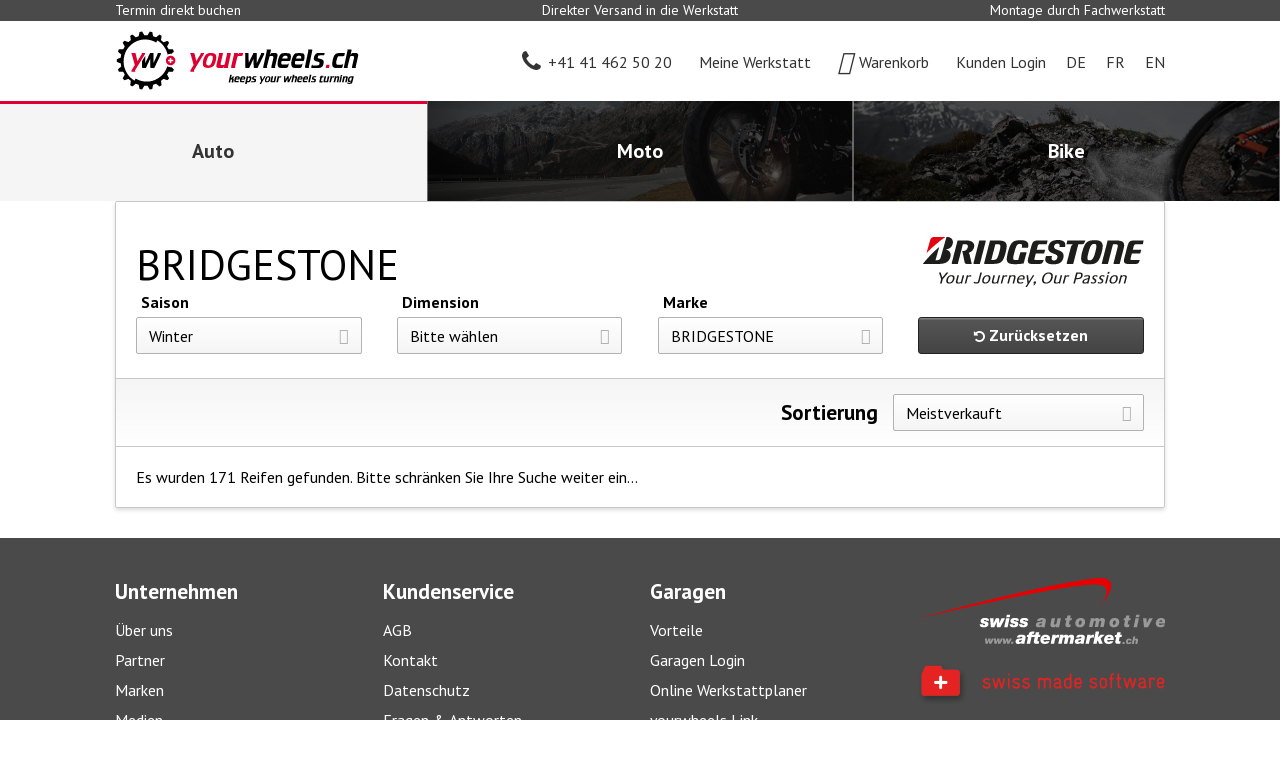

--- FILE ---
content_type: text/html;charset=UTF-8
request_url: https://www.yourwheels.ch/bridgestone/AP13962BR
body_size: 10003
content:
<!DOCTYPE html>
<html lang="de">
<head>
<meta charset="utf-8">
<meta name="viewport" content="width=device-width, initial-scale=1, user-scalable=1">
<meta name="canonical" content="https://www.yourwheels.ch/bridgestone/AP13962BR" />
<meta name="page-title" content="yourwheels.ch - keeps your wheels turning" />
<title>yourwheels.ch - keeps your wheels turning</title>
<meta name="author" content="alogis ag">
<meta name="author" content="yourwheels ag">
<link rel="canonical" href="https://www.yourwheels.ch/bridgestone/AP13962BR" />
<link rel="apple-touch-icon" sizes="180x180" href="/pages/img/favicons/apple-touch-icon.png">
<link rel="icon" type="image/png" sizes="32x32" href="/pages/img/favicons/favicon-32x32.png">
<link rel="icon" type="image/png" sizes="16x16" href="/pages/img/favicons/favicon-16x16.png">
<link rel="manifest" href="/pages/img/favicons/manifest.json">
<link rel="mask-icon" href="/pages/img/favicons/safari-pinned-tab.svg" color="#dc0031">
<link rel="shortcut icon" href="/favicon.ico">
<meta name="msapplication-config" content="/pages/img/favicons/browserconfig.xml">
<meta name="theme-color" content="#ffffff">
<meta property="og:image" content="https://www.yourwheels.ch/pages/img/favicons/facebook.png"/>
<meta property="og:type" content="website"/>
<meta property="og:title" content="yourwheels.ch - keeps your wheels turning"/>
<meta property="og:url" content="https://www.yourwheels.ch/bridgestone/AP13962BR"/>
<meta property="og:site_name" content="www.yourwheels.ch"/>
<link rel="stylesheet" type="text/css" href="/js/tooltipster/css/tooltipster.bundle.min.css" />
<link rel="stylesheet" type="text/css" href="/js/tooltipster/css/plugins/tooltipster/sideTip/themes/tooltipster-sideTip-borderless.min.css" />
<link href="//fonts.googleapis.com/css?family=PT+Sans:400,400i,700|Roboto" rel="stylesheet">
<link rel="stylesheet" href="/pages/css/font-awesome/4.5.0/css/font-awesome.min.css" />
<link rel="stylesheet" href="/js/jquery-ui-1.12.1/jquery-ui.min.css" />
<link rel="stylesheet" type="text/css"	href="/styles/global1.css" />
<link rel="stylesheet" href="/pages/fonts/yourwheels-icon/style.css">
<link rel="stylesheet" type="text/css"	href="/pages/css/default.css?v=13" />
<link rel="stylesheet" type="text/css"	href="/pages/css/layout.css?v=1712066233000"/>
<link rel="stylesheet" media="only screen and (min-width:641px) and (max-width:800px)" href="/pages/css/layout_800.css?v=9">
<link rel="stylesheet" media="only screen	and (max-width:640px)" href="/pages/css/layout_640.css?v=10">
<script>
(function(w,d,s,l,i){w[l]=w[l]||[];w[l].push({'gtm.start':
new Date().getTime(),event:'gtm.js'});var f=d.getElementsByTagName(s)[0],
j=d.createElement(s),dl=l!='dataLayer'?'&l='+l:'';j.async=true;j.src=
'https://www.googletagmanager.com/gtm.js?id='+i+dl;f.parentNode.insertBefore(j,f);
})(window,document,'script','dataLayer','GTM-M5MW385');
</script>
<script async src="https://www.googletagmanager.com/gtag/js?id=UA-111611671-1"></script>
<script>
window.dataLayer = window.dataLayer || [];
function gtag(){dataLayer.push(arguments);}
gtag('js', new Date());
gtag('config', 'UA-111611671-1', {'optimize_id': 'GTM-588RV4H'});
</script>
<script>
!function(f,b,e,v,n,t,s){if(f.fbq)return;n=f.fbq=function(){n.callMethod?
n.callMethod.apply(n,arguments):n.queue.push(arguments)};if(!f._fbq)f._fbq=n;
n.push=n;n.loaded=!0;n.version='2.0';n.queue=[];t=b.createElement(e);t.async=!0;
t.src=v;s=b.getElementsByTagName(e)[0];s.parentNode.insertBefore(t,s)}(window,
document,'script','https://connect.facebook.net/en_US/fbevents.js');
fbq('init', '684914015174369');
fbq('track', "PageView");
</script>
<noscript>
<img height="1" width="1" style="display:none" src="https://www.facebook.com/tr?id=684914015174369&ev=PageView&noscript=1"/>
</noscript>
<script>
window._mfq = window._mfq || [];
(function() {
var mf = document.createElement("script");
mf.type = "text/javascript"; mf.async = true;
mf.src = "//cdn.mouseflow.com/projects/0d6f607b-0218-4c9f-9f36-e6dbc0cdaeea.js";
document.getElementsByTagName("head")[0].appendChild(mf);
})();
</script>
<script type="text/javascript" src="/js/jquery-3.2.1.min.js"></script>
<script type="text/javascript" src="/js/jquery-ui-1.12.1/jquery-ui.min.js"></script>
<script type="text/javascript" src="/js/jquery-ui-1.12.1/datepicker-de.js"></script>
<script type="text/javascript" src="/js/jquery-ui-1.12.1/datepicker-fr-CH.js"></script>
<script type="text/javascript" src="/js/jquery-ui-1.12.1/datepicker-it-CH.js"></script>
<script type="text/javascript" src="/js/jquery.validate.min.js"></script>
<script type="text/javascript" src="/js/tools.js?v=2"></script>
<script type="text/javascript" src="/js/jquery.blockUI.js"></script>
<script type="text/javascript" src="/js/tooltipster/js/tooltipster.bundle.min.js"></script>
<script src="/js/closure-library/closure/goog/base.js"></script>
<script>
$.datepicker.setDefaults(
$.extend(
$.datepicker.regional["de"]
)
);
function loadTooltipster(){
$('.tooltip').tooltipster({
contentAsHTML: true,
theme:	"tooltipster-borderless",
trigger:	"click",
maxWidth	:300
});
}
$(document).ready(function(){
loadTooltipster()
/*
$("#map").data("ready", false).one("transitionend", function(e) {
if ($("body").hasClass("openMap")) {
$(e.currentTarget).data("ready", true);
}
});
*/
});
function setMainHeight(){
vH	=	window.innerHeight - $("header").height() - $("footer").height();
$("main").css("min-height",vH+"px");
}
function toggleMap(){
//$("#map").data("ready", false);
$("body").toggleClass("openMap");
if ($("#map").html() == "") {
$("#map").load("/rpc/map/pullout_map.cfm");
}
/*
if ($("body").hasClass("openMap")) {
$("body").removeClass("openMap");
} else {
if ($("#map").html() == "") {
$("body").addClass("openMap");
$("#map").load("/rpc/map/pullout_map.cfm");
} else {
$("body").addClass("openMap");
}
}
*/
/*
if ($("body").hasClass("openMap")) {
$("#map").one("transitionend webkitTransitionEnd otransitionend oTransitionEnd msTransitionEnd", function(e) {
// make sure, only one transition is used, either the default one transitionend or the browser specific one, but not both
if (e.target.style["transition"] === undefined || e.type == "transitionend") {
if (typeof map !== "undefined" && typeof google !== "undefined" && typeof google.maps !== "undefined" && typeof google.maps.event !== "undefined") {
google.maps.event.trigger(map, "resize");
if (initialLoad) {
map.panTo(centerLatLng);
}
}
}
});
}
*/
}
function animateTo(el) {
$("html,body").animate({scrollTop: el.offset().top + 20 }, 500);
document.location.href = "#"+el.attr("id");
}
function addProduct(sproId, quantity, sserId, continueShopping) {
if (isNaN(sserId)) {
sserId = 0;
}
continueShopping = (/true/i).test(continueShopping);
$.ajax({
dataType: "json",
url: "/rpc/basket/addProduct.cfm",
data: {sproId: sproId, quantity: quantity, sserId: sserId},
success: function(data) {
$("#basketCount").html(data.count);
if (data.count > 0) {
$("#hsBasket").addClass("full");
} else {
$("#hsBasket").removeClass("full");
}
closeShadowBox();
if (!continueShopping) {
window.location.href = "/?srv=basket";
}
}
});
}
function addService(sserId, quantity, continueShopping) {
if (isNaN(sserId)) {
sserId = 0;
}
if (isNaN(quantity)) {
quantity = 1;
}
continueShopping = (/true/i).test(continueShopping);
$.ajax({
dataType: "json",
method: "POST",
url: "/rpc/basket/addService.cfm",
data: {sserId: sserId},
success: function(data) {
$("#basketCount").html(data.count);
if (data.count > 0) {
$("#hsBasket").addClass("full");
} else {
$("#hsBasket").removeClass("full");
}
closeShadowBox();
if (!continueShopping) {
window.location.href = "/?srv=basket";
}
}
});
}
function setContentMinHeight() {
// Header: 390px
// Footer: 263px
var vH = window.innerHeight - $( "header" ).height() - $( "footer" ).height();
$( "main section > .container" ).css( "min-height", vH + "px" )
}
function checkScrollTop() {
triggerX	= $("header #hs").height() + $("header #hw").height()
heightY	= $("header div#hp").height()
if( $(document).scrollTop() >= triggerX ){
$("body").addClass( "scrolled" );
$("body").css( "padding-top", heightY + "px" );
} else {
$("body").removeClass( "scrolled" );
$("body").css( "padding-top", 0 );
}
}
window.onscroll=function(){ checkScrollTop(); }
$(document).ready(function() {
$.ajaxSetup({cache: false});
$("a.reverse").click(function() {
this.href=this.href.replace(/AT/, "@").replace(/DOT/, ".");
});
});
</script>
</head>
<body class="manufacturer">
<noscript><iframe src="https://www.googletagmanager.com/ns.html?id=GTM-M5MW385" height="0" width="0" style="display:none;visibility:hidden"></iframe></noscript>
<div id="pre_header">
<div class="container">
<div class="flex_container">
<div class="flex_box flex_box_33">Termin direkt buchen</div>
<div class="flex_box flex_box_33">Direkter Versand in die Werkstatt</div>
<div class="flex_box flex_box_33">Montage durch Fachwerkstatt</div>
</div>
</div>
</div>
<header>
<section id="hs2019">
<h6>Service Navigation</h6>
<div class="container">
<div class="flex_container flex_container_middle nowrap">
<div id="hs2019_logo" class="" onClick="location.href='/'"></div>
<div id="hs2019_garage"><div class="flex_container flex_container_left flex_container_middle"><div></div></div></div>	
<div id="hs2019_service">
<ul class="main">
<li id="hsPhone"><a href="tel:+41414625020"><i class="fa fa-phone"></i><span>+41 41 462 50 20</span></a></li>
<li id="hsPartner" class="">
<a href="#" onClick="doDealerClick(this, 'manufacturer');"><i class="ywi yw-map-marker-alt"></i><span>Meine Werkstatt</span><span></span></a>
<ul>
<li><a href="#" onClick="doDealerClick(this, 'manufacturer');">Werkstattkarte</a></li>
<li><a href="#" onClick="unselectDealer();">Werkstatt abwählen</a></li>
</ul>	
</li>
<li id="hsBasket" ><a href="/?srv=basket"><i class="ywi"></i><span>Warenkorb</span></a></li>
<li id="hsMember">
<span href="/anmelden" onClick="$('body').toggleClass('lgn');"><i class="ywi yw-user"></i><span>Kunden Login</span></span>
<ul>
<li><a href="/anmelden">Mein Konto</a></li>
<li><a href="https://belbo.com/yourwheels/?lang=de" target="_blank">Garagen Login</a></li>
</ul>	
</li>
<li class="lng current"><span>DE</span></li>
<li class="lng"><a href="/?dom=2&bridgestone/AP13962BR">FR</a></li>
<li class="lng"><a href="/?dom=4&bridgestone/AP13962BR">EN</a></li>
</ul>
</div>
</div>
</div>
</section>
<section id="hw2019">
<h6>World Navigation</h6>
<div class="container_wide">
<div class="flex_container">
<a href="/?dom=1" id="hw2019_1" class="current">
<div class="flex_container">
<div>
<div><i class="ywi yw-car"></i></div>
<div>Auto</div>
</div>
</div>
</a>
<a href="/?dom=11" id="hw2019_2" >
<div class="flex_container">
<div>
<div><i class="ywi yw-motorcycle"></i></div>
<div>Moto</div>
</div>
</div>
</a>
<a href="/?dom=21" id="hw2019_3" >
<div class="flex_container">
<div>
<div><i class="ywi yw-bicycle"></i></div>
<div>Bike</div>
</div>
</div>
</a>
</div>
</div>
</section> 
</header>
<main>
<section id="tire2019">
<div class="container">
<div>
<div class="filter">
<script>
$(document).ready(function(e) {
refreshFilter();
});
function updateQueryParam() {
if (history.pushState) {
var newUrlString = "?srv=manufacturer&dom=1";
newUrlString += "&width="+$("#aproWidth").val();	
newUrlString += "&height="+$("#aproHeight").val();	
newUrlString += "&diameter="+$("#aproDiameter").val();	
newUrlString += "&season="+$("#aproAtseId").val();	
newUrlString += "&manufacturer="+$("#sproSmanId").val();	
newUrlString += "&sort="+$("#resultSort").val();	
window.history.replaceState({}, "", newUrlString);
}
}
function refreshFilter(el) {
//if ($("#aproDimension").val() != "") {
$("#aproWidth").val($("#aproDimension").find(":selected").data("width"));
$("#aproHeight").val($("#aproDimension").find(":selected").data("height"));
$("#aproDiameter").val($("#aproDimension").find(":selected").data("diameter"));
/*} else {
$("#aproWidth").val("");
$("#aproHeight").val(0);
$("#aproDiameter").val(0);
}*/
if ($("#sproSmanId").is(el)) {
if ($("#sproSmanId").val() == 0) {
$("#smanName").html("");
} else {
$("#smanName").html($("#sproSmanId").find(":selected").html());
}
$("#smanLogo img").attr("src", $("#sproSmanId").find(":selected").data("img"));
$("#smanLogo").attr("href", $("#sproSmanId").find(":selected").data("url"));
$("#smanLogo").attr("alt", $("#sproSmanId").find(":selected").data("url"));
$("#smanLogo").attr("title", $("#sproSmanId").find(":selected").data("url"));
}
$.ajax({
method: "GET",
url: "/rpc/auto/manufacturer/filter_result.cfm",
data: $("#manufacturerForm").serialize(),
dataType: "json",
success: function(data) {
var refreshAgain = false;
if (!$("#aproDimension").is(el)) {
$("#aproDimension option").attr("disabled", true);
for (var i=0; i<data.aproDimension.length; i++) {
$("#aproDimension option[value='"+data.aproDimension[i]+"']").attr("disabled", false);
}
$("#aproDimension option[value='']").attr("disabled", false);
}
if ($("#aproDimension").val() === null) {
refreshAgain = true;
$("#aproDimension").val("");
$("#aproWidth").val("");
$("#aproHeight").val(0);
$("#aproDiameter").val(0);
}
if (!$("#aproAtseId").is(el)) {
$("#aproAtseId option").attr("disabled", true);
for (var i=0; i<data.aproAtseId.length; i++) {
$("#aproAtseId option[value='"+data.aproAtseId[i]+"']").attr("disabled", false);
}
$("#aproAtseId option[value='0']").attr("disabled", false);
if ($("#aproAtseId").val() === null) {
refreshAgain = true;
$("#aproAtseId").val(0);
}
}
updateQueryParam();
if (refreshAgain) {
refreshFilter(el);
}
}
});
loadResults();
}
function loadResults() {
var numberOfSelecedFilters = 0;
numberOfSelecedFilters += ($("#aproDimension").val() != "")?1:0;
numberOfSelecedFilters += (parseInt($("#aproAtseId").val()) != 0)?1:0;
numberOfSelecedFilters += (parseInt($("#sproSmanId").val()) != 0)?1:0;
if (numberOfSelecedFilters > 0) {
$.ajax({
method: "GET",
url: "/rpc/auto/manufacturer/tire_lst.cfm?srv=manufacturer",
data: $("#manufacturerForm").serialize(),
success: function(data) {
$("#result").html(data);
loadTooltipster();
},
error: function(data) {
$("#result").html(data);
}
});
} else {
$("#result").html("");
}
}
function sortResults() {
$("#sort").val($("#resultSort").val());
updateQueryParam();
loadResults();
}
function resetFilter(){
$("#aproDimension").val("");
$("#aproDimension > option").attr("disabled", false);
$("#aproAtseId").val(3);
$("#sproSmanId").val(0);
$("#sproSmanId > option").attr("disabled", false);
$("#sort").val("salesFiguresDESC")
refreshFilter();	
}
</script>
<div class="container">
<div class="filter_box">
<form name="manufacturerForm" id="manufacturerForm">
<input type="hidden" name="sort" id="sort" value="salesFiguresDESC">
<div class="flex_container">
<div class="flex_box_50">
<h1 id="smanName">BRIDGESTONE</h1>
</div>
<div class="flex_box_50" style="vertical-align:top; text-align:right; height:65px;">
<a id="smanLogo" href="" target="_blank" alt="" title=""><img src="/media/manufacturer/BRIDGESTONE.svg" style="height:100%; max-height:50px; max-width:100%;"></a>
</div>
<div class="flex_box flex_box_25 flex_box_filter">
<label class="select">
<span>Saison</span>
<select name="aproAtseId" id="aproAtseId" onchange="refreshFilter($(this));">
<option value="0" >Bitte wählen</option>
<option value="3" selected="selected">Winter</option>
<option value="1" >All Season</option>
<option value="2" >Sommer</option>
</select>
</label>
</div>
<div class="flex_box flex_box_25 flex_box_filter">
<input type="hidden" name="aproWidth"	id="aproWidth"	value="">
<input type="hidden" name="aproHeight"	id="aproHeight"	value="0">
<input type="hidden" name="aproDiameter"	id="aproDiameter"	value="0">
<label class="select">
<span>Dimension</span>
<select name="aproDimension" id="aproDimension" onchange="refreshFilter($(this));" class="tireParam" data-tireParamName="dimension">
<option value="" 
data-width="" 
data-height="0" 
data-diameter="0" 
selected="selected"
>
Bitte wählen
</option>
<option
value="30/10R15"
data-width="30" 
data-height="10" 
data-diameter="15" 
>
30/10R15
</option>
<option
value="145/60R13"
data-width="145" 
data-height="60" 
data-diameter="13" 
>
145/60R13
</option>
<option
value="145/70R13"
data-width="145" 
data-height="70" 
data-diameter="13" 
>
145/70R13
</option>
<option
value="155/60R15"
data-width="155" 
data-height="60" 
data-diameter="15" 
>
155/60R15
</option>
<option
value="155/65R13"
data-width="155" 
data-height="65" 
data-diameter="13" 
>
155/65R13
</option>
<option
value="155/65R14"
data-width="155" 
data-height="65" 
data-diameter="14" 
>
155/65R14
</option>
<option
value="155/70R13"
data-width="155" 
data-height="70" 
data-diameter="13" 
>
155/70R13
</option>
<option
value="155/70R19"
data-width="155" 
data-height="70" 
data-diameter="19" 
>
155/70R19
</option>
<option
value="155/80R13"
data-width="155" 
data-height="80" 
data-diameter="13" 
>
155/80R13
</option>
<option
value="165/60R14"
data-width="165" 
data-height="60" 
data-diameter="14" 
>
165/60R14
</option>
<option
value="165/60R15"
data-width="165" 
data-height="60" 
data-diameter="15" 
>
165/60R15
</option>
<option
value="165/65R13"
data-width="165" 
data-height="65" 
data-diameter="13" 
>
165/65R13
</option>
<option
value="165/65R14"
data-width="165" 
data-height="65" 
data-diameter="14" 
>
165/65R14
</option>
<option
value="165/65R15"
data-width="165" 
data-height="65" 
data-diameter="15" 
>
165/65R15
</option>
<option
value="165/70R13"
data-width="165" 
data-height="70" 
data-diameter="13" 
>
165/70R13
</option>
<option
value="165/70R14"
data-width="165" 
data-height="70" 
data-diameter="14" 
>
165/70R14
</option>
<option
value="165/80R15"
data-width="165" 
data-height="80" 
data-diameter="15" 
>
165/80R15
</option>
<option
value="175/55R15"
data-width="175" 
data-height="55" 
data-diameter="15" 
>
175/55R15
</option>
<option
value="175/60R14"
data-width="175" 
data-height="60" 
data-diameter="14" 
>
175/60R14
</option>
<option
value="175/60R15"
data-width="175" 
data-height="60" 
data-diameter="15" 
>
175/60R15
</option>
<option
value="175/60R16"
data-width="175" 
data-height="60" 
data-diameter="16" 
>
175/60R16
</option>
<option
value="175/60R18"
data-width="175" 
data-height="60" 
data-diameter="18" 
>
175/60R18
</option>
<option
value="175/60R19"
data-width="175" 
data-height="60" 
data-diameter="19" 
>
175/60R19
</option>
<option
value="175/65R14"
data-width="175" 
data-height="65" 
data-diameter="14" 
>
175/65R14
</option>
<option
value="175/65R15"
data-width="175" 
data-height="65" 
data-diameter="15" 
>
175/65R15
</option>
<option
value="175/65R17"
data-width="175" 
data-height="65" 
data-diameter="17" 
>
175/65R17
</option>
<option
value="175/70R14"
data-width="175" 
data-height="70" 
data-diameter="14" 
>
175/70R14
</option>
<option
value="175/75R16"
data-width="175" 
data-height="75" 
data-diameter="16" 
>
175/75R16
</option>
<option
value="175/80R14"
data-width="175" 
data-height="80" 
data-diameter="14" 
>
175/80R14
</option>
<option
value="185/50R16"
data-width="185" 
data-height="50" 
data-diameter="16" 
>
185/50R16
</option>
<option
value="185/50R17"
data-width="185" 
data-height="50" 
data-diameter="17" 
>
185/50R17
</option>
<option
value="185/55R14"
data-width="185" 
data-height="55" 
data-diameter="14" 
>
185/55R14
</option>
<option
value="185/55R15"
data-width="185" 
data-height="55" 
data-diameter="15" 
>
185/55R15
</option>
<option
value="185/55R16"
data-width="185" 
data-height="55" 
data-diameter="16" 
>
185/55R16
</option>
<option
value="185/60R14"
data-width="185" 
data-height="60" 
data-diameter="14" 
>
185/60R14
</option>
<option
value="185/60R15"
data-width="185" 
data-height="60" 
data-diameter="15" 
>
185/60R15
</option>
<option
value="185/60R16"
data-width="185" 
data-height="60" 
data-diameter="16" 
>
185/60R16
</option>
<option
value="185/65R14"
data-width="185" 
data-height="65" 
data-diameter="14" 
>
185/65R14
</option>
<option
value="185/65R15"
data-width="185" 
data-height="65" 
data-diameter="15" 
>
185/65R15
</option>
<option
value="185/70R13"
data-width="185" 
data-height="70" 
data-diameter="13" 
>
185/70R13
</option>
<option
value="185/70R14"
data-width="185" 
data-height="70" 
data-diameter="14" 
>
185/70R14
</option>
<option
value="185/75R14"
data-width="185" 
data-height="75" 
data-diameter="14" 
>
185/75R14
</option>
<option
value="185/75R16"
data-width="185" 
data-height="75" 
data-diameter="16" 
>
185/75R16
</option>
<option
value="195/45R15"
data-width="195" 
data-height="45" 
data-diameter="15" 
>
195/45R15
</option>
<option
value="195/45R16"
data-width="195" 
data-height="45" 
data-diameter="16" 
>
195/45R16
</option>
<option
value="195/45R17"
data-width="195" 
data-height="45" 
data-diameter="17" 
>
195/45R17
</option>
<option
value="195/50R13"
data-width="195" 
data-height="50" 
data-diameter="13" 
>
195/50R13
</option>
<option
value="195/50R15"
data-width="195" 
data-height="50" 
data-diameter="15" 
>
195/50R15
</option>
<option
value="195/50R16"
data-width="195" 
data-height="50" 
data-diameter="16" 
>
195/50R16
</option>
<option
value="195/55R15"
data-width="195" 
data-height="55" 
data-diameter="15" 
>
195/55R15
</option>
<option
value="195/55R16"
data-width="195" 
data-height="55" 
data-diameter="16" 
>
195/55R16
</option>
<option
value="195/55R17"
data-width="195" 
data-height="55" 
data-diameter="17" 
>
195/55R17
</option>
<option
value="195/55R20"
data-width="195" 
data-height="55" 
data-diameter="20" 
>
195/55R20
</option>
<option
value="195/60R14"
data-width="195" 
data-height="60" 
data-diameter="14" 
>
195/60R14
</option>
<option
value="195/60R15"
data-width="195" 
data-height="60" 
data-diameter="15" 
>
195/60R15
</option>
<option
value="195/60R16"
data-width="195" 
data-height="60" 
data-diameter="16" 
>
195/60R16
</option>
<option
value="195/60R18"
data-width="195" 
data-height="60" 
data-diameter="18" 
>
195/60R18
</option>
<option
value="195/65R14"
data-width="195" 
data-height="65" 
data-diameter="14" 
>
195/65R14
</option>
<option
value="195/65R15"
data-width="195" 
data-height="65" 
data-diameter="15" 
>
195/65R15
</option>
<option
value="195/65R16"
data-width="195" 
data-height="65" 
data-diameter="16" 
>
195/65R16
</option>
<option
value="195/70R14"
data-width="195" 
data-height="70" 
data-diameter="14" 
>
195/70R14
</option>
<option
value="195/70R15"
data-width="195" 
data-height="70" 
data-diameter="15" 
>
195/70R15
</option>
<option
value="195/75R14"
data-width="195" 
data-height="75" 
data-diameter="14" 
>
195/75R14
</option>
<option
value="195/75R16"
data-width="195" 
data-height="75" 
data-diameter="16" 
>
195/75R16
</option>
<option
value="195/80R15"
data-width="195" 
data-height="80" 
data-diameter="15" 
>
195/80R15
</option>
<option
value="205/29R16"
data-width="205" 
data-height="29" 
data-diameter="16" 
>
205/29R16
</option>
<option
value="205/40R16"
data-width="205" 
data-height="40" 
data-diameter="16" 
>
205/40R16
</option>
<option
value="205/40R17"
data-width="205" 
data-height="40" 
data-diameter="17" 
>
205/40R17
</option>
<option
value="205/40R18"
data-width="205" 
data-height="40" 
data-diameter="18" 
>
205/40R18
</option>
<option
value="205/45R16"
data-width="205" 
data-height="45" 
data-diameter="16" 
>
205/45R16
</option>
<option
value="205/45R17"
data-width="205" 
data-height="45" 
data-diameter="17" 
>
205/45R17
</option>
<option
value="205/45R18"
data-width="205" 
data-height="45" 
data-diameter="18" 
>
205/45R18
</option>
<option
value="205/50R15"
data-width="205" 
data-height="50" 
data-diameter="15" 
>
205/50R15
</option>
<option
value="205/50R16"
data-width="205" 
data-height="50" 
data-diameter="16" 
>
205/50R16
</option>
<option
value="205/50R17"
data-width="205" 
data-height="50" 
data-diameter="17" 
>
205/50R17
</option>
<option
value="205/50R19"
data-width="205" 
data-height="50" 
data-diameter="19" 
>
205/50R19
</option>
<option
value="205/55R15"
data-width="205" 
data-height="55" 
data-diameter="15" 
>
205/55R15
</option>
<option
value="205/55R16"
data-width="205" 
data-height="55" 
data-diameter="16" 
>
205/55R16
</option>
<option
value="205/55R17"
data-width="205" 
data-height="55" 
data-diameter="17" 
>
205/55R17
</option>
<option
value="205/55R18"
data-width="205" 
data-height="55" 
data-diameter="18" 
>
205/55R18
</option>
<option
value="205/55R19"
data-width="205" 
data-height="55" 
data-diameter="19" 
>
205/55R19
</option>
<option
value="205/60R15"
data-width="205" 
data-height="60" 
data-diameter="15" 
>
205/60R15
</option>
<option
value="205/60R16"
data-width="205" 
data-height="60" 
data-diameter="16" 
>
205/60R16
</option>
<option
value="205/60R17"
data-width="205" 
data-height="60" 
data-diameter="17" 
>
205/60R17
</option>
<option
value="205/60R18"
data-width="205" 
data-height="60" 
data-diameter="18" 
>
205/60R18
</option>
<option
value="205/65R15"
data-width="205" 
data-height="65" 
data-diameter="15" 
>
205/65R15
</option>
<option
value="205/65R16"
data-width="205" 
data-height="65" 
data-diameter="16" 
>
205/65R16
</option>
<option
value="205/65R17"
data-width="205" 
data-height="65" 
data-diameter="17" 
>
205/65R17
</option>
<option
value="205/70R15"
data-width="205" 
data-height="70" 
data-diameter="15" 
>
205/70R15
</option>
<option
value="205/75R16"
data-width="205" 
data-height="75" 
data-diameter="16" 
>
205/75R16
</option>
<option
value="205/80R16"
data-width="205" 
data-height="80" 
data-diameter="16" 
>
205/80R16
</option>
<option
value="215/35R18"
data-width="215" 
data-height="35" 
data-diameter="18" 
>
215/35R18
</option>
<option
value="215/40R16"
data-width="215" 
data-height="40" 
data-diameter="16" 
>
215/40R16
</option>
<option
value="215/40R17"
data-width="215" 
data-height="40" 
data-diameter="17" 
>
215/40R17
</option>
<option
value="215/40R18"
data-width="215" 
data-height="40" 
data-diameter="18" 
>
215/40R18
</option>
<option
value="215/45R16"
data-width="215" 
data-height="45" 
data-diameter="16" 
>
215/45R16
</option>
<option
value="215/45R17"
data-width="215" 
data-height="45" 
data-diameter="17" 
>
215/45R17
</option>
<option
value="215/45R18"
data-width="215" 
data-height="45" 
data-diameter="18" 
>
215/45R18
</option>
<option
value="215/45R20"
data-width="215" 
data-height="45" 
data-diameter="20" 
>
215/45R20
</option>
<option
value="215/50R17"
data-width="215" 
data-height="50" 
data-diameter="17" 
>
215/50R17
</option>
<option
value="215/50R18"
data-width="215" 
data-height="50" 
data-diameter="18" 
>
215/50R18
</option>
<option
value="215/50R19"
data-width="215" 
data-height="50" 
data-diameter="19" 
>
215/50R19
</option>
<option
value="215/55R16"
data-width="215" 
data-height="55" 
data-diameter="16" 
>
215/55R16
</option>
<option
value="215/55R17"
data-width="215" 
data-height="55" 
data-diameter="17" 
>
215/55R17
</option>
<option
value="215/55R18"
data-width="215" 
data-height="55" 
data-diameter="18" 
>
215/55R18
</option>
<option
value="215/60R15"
data-width="215" 
data-height="60" 
data-diameter="15" 
>
215/60R15
</option>
<option
value="215/60R16"
data-width="215" 
data-height="60" 
data-diameter="16" 
>
215/60R16
</option>
<option
value="215/60R17"
data-width="215" 
data-height="60" 
data-diameter="17" 
>
215/60R17
</option>
<option
value="215/65R15"
data-width="215" 
data-height="65" 
data-diameter="15" 
>
215/65R15
</option>
<option
value="215/65R16"
data-width="215" 
data-height="65" 
data-diameter="16" 
>
215/65R16
</option>
<option
value="215/65R17"
data-width="215" 
data-height="65" 
data-diameter="17" 
>
215/65R17
</option>
<option
value="215/70R15"
data-width="215" 
data-height="70" 
data-diameter="15" 
>
215/70R15
</option>
<option
value="215/70R16"
data-width="215" 
data-height="70" 
data-diameter="16" 
>
215/70R16
</option>
<option
value="215/75R15"
data-width="215" 
data-height="75" 
data-diameter="15" 
>
215/75R15
</option>
<option
value="215/75R16"
data-width="215" 
data-height="75" 
data-diameter="16" 
>
215/75R16
</option>
<option
value="215/80R15"
data-width="215" 
data-height="80" 
data-diameter="15" 
>
215/80R15
</option>
<option
value="225/35R18"
data-width="225" 
data-height="35" 
data-diameter="18" 
>
225/35R18
</option>
<option
value="225/35R19"
data-width="225" 
data-height="35" 
data-diameter="19" 
>
225/35R19
</option>
<option
value="225/35R20"
data-width="225" 
data-height="35" 
data-diameter="20" 
>
225/35R20
</option>
<option
value="225/40R18"
data-width="225" 
data-height="40" 
data-diameter="18" 
>
225/40R18
</option>
<option
value="225/40R19"
data-width="225" 
data-height="40" 
data-diameter="19" 
>
225/40R19
</option>
<option
value="225/45R16"
data-width="225" 
data-height="45" 
data-diameter="16" 
>
225/45R16
</option>
<option
value="225/45R17"
data-width="225" 
data-height="45" 
data-diameter="17" 
>
225/45R17
</option>
<option
value="225/45R18"
data-width="225" 
data-height="45" 
data-diameter="18" 
>
225/45R18
</option>
<option
value="225/45R19"
data-width="225" 
data-height="45" 
data-diameter="19" 
>
225/45R19
</option>
<option
value="225/50R16"
data-width="225" 
data-height="50" 
data-diameter="16" 
>
225/50R16
</option>
<option
value="225/50R17"
data-width="225" 
data-height="50" 
data-diameter="17" 
>
225/50R17
</option>
<option
value="225/50R18"
data-width="225" 
data-height="50" 
data-diameter="18" 
>
225/50R18
</option>
<option
value="225/50R19"
data-width="225" 
data-height="50" 
data-diameter="19" 
>
225/50R19
</option>
<option
value="225/55R16"
data-width="225" 
data-height="55" 
data-diameter="16" 
>
225/55R16
</option>
<option
value="225/55R17"
data-width="225" 
data-height="55" 
data-diameter="17" 
>
225/55R17
</option>
<option
value="225/55R18"
data-width="225" 
data-height="55" 
data-diameter="18" 
>
225/55R18
</option>
<option
value="225/55R19"
data-width="225" 
data-height="55" 
data-diameter="19" 
>
225/55R19
</option>
<option
value="225/60R16"
data-width="225" 
data-height="60" 
data-diameter="16" 
>
225/60R16
</option>
<option
value="225/60R17"
data-width="225" 
data-height="60" 
data-diameter="17" 
>
225/60R17
</option>
<option
value="225/60R18"
data-width="225" 
data-height="60" 
data-diameter="18" 
>
225/60R18
</option>
<option
value="225/65R16"
data-width="225" 
data-height="65" 
data-diameter="16" 
>
225/65R16
</option>
<option
value="225/65R17"
data-width="225" 
data-height="65" 
data-diameter="17" 
>
225/65R17
</option>
<option
value="225/65R18"
data-width="225" 
data-height="65" 
data-diameter="18" 
>
225/65R18
</option>
<option
value="225/70R15"
data-width="225" 
data-height="70" 
data-diameter="15" 
>
225/70R15
</option>
<option
value="225/70R16"
data-width="225" 
data-height="70" 
data-diameter="16" 
>
225/70R16
</option>
<option
value="225/70R17"
data-width="225" 
data-height="70" 
data-diameter="17" 
>
225/70R17
</option>
<option
value="225/75R16"
data-width="225" 
data-height="75" 
data-diameter="16" 
>
225/75R16
</option>
<option
value="225/75R17"
data-width="225" 
data-height="75" 
data-diameter="17" 
>
225/75R17
</option>
<option
value="235/30R20"
data-width="235" 
data-height="30" 
data-diameter="20" 
>
235/30R20
</option>
<option
value="235/35R19"
data-width="235" 
data-height="35" 
data-diameter="19" 
>
235/35R19
</option>
<option
value="235/35R20"
data-width="235" 
data-height="35" 
data-diameter="20" 
>
235/35R20
</option>
<option
value="235/40R18"
data-width="235" 
data-height="40" 
data-diameter="18" 
>
235/40R18
</option>
<option
value="235/40R19"
data-width="235" 
data-height="40" 
data-diameter="19" 
>
235/40R19
</option>
<option
value="235/40R20"
data-width="235" 
data-height="40" 
data-diameter="20" 
>
235/40R20
</option>
<option
value="235/45R17"
data-width="235" 
data-height="45" 
data-diameter="17" 
>
235/45R17
</option>
<option
value="235/45R18"
data-width="235" 
data-height="45" 
data-diameter="18" 
>
235/45R18
</option>
<option
value="235/45R19"
data-width="235" 
data-height="45" 
data-diameter="19" 
>
235/45R19
</option>
<option
value="235/45R20"
data-width="235" 
data-height="45" 
data-diameter="20" 
>
235/45R20
</option>
<option
value="235/45R21"
data-width="235" 
data-height="45" 
data-diameter="21" 
>
235/45R21
</option>
<option
value="235/50R17"
data-width="235" 
data-height="50" 
data-diameter="17" 
>
235/50R17
</option>
<option
value="235/50R18"
data-width="235" 
data-height="50" 
data-diameter="18" 
>
235/50R18
</option>
<option
value="235/50R19"
data-width="235" 
data-height="50" 
data-diameter="19" 
>
235/50R19
</option>
<option
value="235/50R20"
data-width="235" 
data-height="50" 
data-diameter="20" 
>
235/50R20
</option>
<option
value="235/55R17"
data-width="235" 
data-height="55" 
data-diameter="17" 
>
235/55R17
</option>
<option
value="235/55R18"
data-width="235" 
data-height="55" 
data-diameter="18" 
>
235/55R18
</option>
<option
value="235/55R19"
data-width="235" 
data-height="55" 
data-diameter="19" 
>
235/55R19
</option>
<option
value="235/55R20"
data-width="235" 
data-height="55" 
data-diameter="20" 
>
235/55R20
</option>
<option
value="235/60R15"
data-width="235" 
data-height="60" 
data-diameter="15" 
>
235/60R15
</option>
<option
value="235/60R16"
data-width="235" 
data-height="60" 
data-diameter="16" 
>
235/60R16
</option>
<option
value="235/60R17"
data-width="235" 
data-height="60" 
data-diameter="17" 
>
235/60R17
</option>
<option
value="235/60R18"
data-width="235" 
data-height="60" 
data-diameter="18" 
>
235/60R18
</option>
<option
value="235/60R19"
data-width="235" 
data-height="60" 
data-diameter="19" 
>
235/60R19
</option>
<option
value="235/65R16"
data-width="235" 
data-height="65" 
data-diameter="16" 
>
235/65R16
</option>
<option
value="235/65R17"
data-width="235" 
data-height="65" 
data-diameter="17" 
>
235/65R17
</option>
<option
value="235/65R18"
data-width="235" 
data-height="65" 
data-diameter="18" 
>
235/65R18
</option>
<option
value="235/65R19"
data-width="235" 
data-height="65" 
data-diameter="19" 
>
235/65R19
</option>
<option
value="235/70R16"
data-width="235" 
data-height="70" 
data-diameter="16" 
>
235/70R16
</option>
<option
value="235/70R17"
data-width="235" 
data-height="70" 
data-diameter="17" 
>
235/70R17
</option>
<option
value="235/70R18"
data-width="235" 
data-height="70" 
data-diameter="18" 
>
235/70R18
</option>
<option
value="235/75R15"
data-width="235" 
data-height="75" 
data-diameter="15" 
>
235/75R15
</option>
<option
value="235/85R16"
data-width="235" 
data-height="85" 
data-diameter="16" 
>
235/85R16
</option>
<option
value="245/30R20"
data-width="245" 
data-height="30" 
data-diameter="20" 
>
245/30R20
</option>
<option
value="245/35R18"
data-width="245" 
data-height="35" 
data-diameter="18" 
>
245/35R18
</option>
<option
value="245/35R19"
data-width="245" 
data-height="35" 
data-diameter="19" 
>
245/35R19
</option>
<option
value="245/35R20"
data-width="245" 
data-height="35" 
data-diameter="20" 
>
245/35R20
</option>
<option
value="245/35R21"
data-width="245" 
data-height="35" 
data-diameter="21" 
>
245/35R21
</option>
<option
value="245/40R17"
data-width="245" 
data-height="40" 
data-diameter="17" 
>
245/40R17
</option>
<option
value="245/40R18"
data-width="245" 
data-height="40" 
data-diameter="18" 
>
245/40R18
</option>
<option
value="245/40R19"
data-width="245" 
data-height="40" 
data-diameter="19" 
>
245/40R19
</option>
<option
value="245/40R20"
data-width="245" 
data-height="40" 
data-diameter="20" 
>
245/40R20
</option>
<option
value="245/40R21"
data-width="245" 
data-height="40" 
data-diameter="21" 
>
245/40R21
</option>
<option
value="245/45R17"
data-width="245" 
data-height="45" 
data-diameter="17" 
>
245/45R17
</option>
<option
value="245/45R18"
data-width="245" 
data-height="45" 
data-diameter="18" 
>
245/45R18
</option>
<option
value="245/45R19"
data-width="245" 
data-height="45" 
data-diameter="19" 
>
245/45R19
</option>
<option
value="245/45R20"
data-width="245" 
data-height="45" 
data-diameter="20" 
>
245/45R20
</option>
<option
value="245/45R21"
data-width="245" 
data-height="45" 
data-diameter="21" 
>
245/45R21
</option>
<option
value="245/50R18"
data-width="245" 
data-height="50" 
data-diameter="18" 
>
245/50R18
</option>
<option
value="245/50R19"
data-width="245" 
data-height="50" 
data-diameter="19" 
>
245/50R19
</option>
<option
value="245/50R20"
data-width="245" 
data-height="50" 
data-diameter="20" 
>
245/50R20
</option>
<option
value="245/55R17"
data-width="245" 
data-height="55" 
data-diameter="17" 
>
245/55R17
</option>
<option
value="245/60R18"
data-width="245" 
data-height="60" 
data-diameter="18" 
>
245/60R18
</option>
<option
value="245/65R17"
data-width="245" 
data-height="65" 
data-diameter="17" 
>
245/65R17
</option>
<option
value="245/70R16"
data-width="245" 
data-height="70" 
data-diameter="16" 
>
245/70R16
</option>
<option
value="245/70R17"
data-width="245" 
data-height="70" 
data-diameter="17" 
>
245/70R17
</option>
<option
value="245/75R16"
data-width="245" 
data-height="75" 
data-diameter="16" 
>
245/75R16
</option>
<option
value="245/75R17"
data-width="245" 
data-height="75" 
data-diameter="17" 
>
245/75R17
</option>
<option
value="255/30R19"
data-width="255" 
data-height="30" 
data-diameter="19" 
>
255/30R19
</option>
<option
value="255/30R20"
data-width="255" 
data-height="30" 
data-diameter="20" 
>
255/30R20
</option>
<option
value="255/35R18"
data-width="255" 
data-height="35" 
data-diameter="18" 
>
255/35R18
</option>
<option
value="255/35R19"
data-width="255" 
data-height="35" 
data-diameter="19" 
>
255/35R19
</option>
<option
value="255/35R20"
data-width="255" 
data-height="35" 
data-diameter="20" 
>
255/35R20
</option>
<option
value="255/35R21"
data-width="255" 
data-height="35" 
data-diameter="21" 
>
255/35R21
</option>
<option
value="255/40R17"
data-width="255" 
data-height="40" 
data-diameter="17" 
>
255/40R17
</option>
<option
value="255/40R18"
data-width="255" 
data-height="40" 
data-diameter="18" 
>
255/40R18
</option>
<option
value="255/40R19"
data-width="255" 
data-height="40" 
data-diameter="19" 
>
255/40R19
</option>
<option
value="255/40R20"
data-width="255" 
data-height="40" 
data-diameter="20" 
>
255/40R20
</option>
<option
value="255/40R21"
data-width="255" 
data-height="40" 
data-diameter="21" 
>
255/40R21
</option>
<option
value="255/45R18"
data-width="255" 
data-height="45" 
data-diameter="18" 
>
255/45R18
</option>
<option
value="255/45R19"
data-width="255" 
data-height="45" 
data-diameter="19" 
>
255/45R19
</option>
<option
value="255/45R20"
data-width="255" 
data-height="45" 
data-diameter="20" 
>
255/45R20
</option>
<option
value="255/45R21"
data-width="255" 
data-height="45" 
data-diameter="21" 
>
255/45R21
</option>
<option
value="255/45R22"
data-width="255" 
data-height="45" 
data-diameter="22" 
>
255/45R22
</option>
<option
value="255/50R19"
data-width="255" 
data-height="50" 
data-diameter="19" 
>
255/50R19
</option>
<option
value="255/50R20"
data-width="255" 
data-height="50" 
data-diameter="20" 
>
255/50R20
</option>
<option
value="255/50R21"
data-width="255" 
data-height="50" 
data-diameter="21" 
>
255/50R21
</option>
<option
value="255/55R18"
data-width="255" 
data-height="55" 
data-diameter="18" 
>
255/55R18
</option>
<option
value="255/55R19"
data-width="255" 
data-height="55" 
data-diameter="19" 
>
255/55R19
</option>
<option
value="255/55R20"
data-width="255" 
data-height="55" 
data-diameter="20" 
>
255/55R20
</option>
<option
value="255/60R17"
data-width="255" 
data-height="60" 
data-diameter="17" 
>
255/60R17
</option>
<option
value="255/60R18"
data-width="255" 
data-height="60" 
data-diameter="18" 
>
255/60R18
</option>
<option
value="255/60R19"
data-width="255" 
data-height="60" 
data-diameter="19" 
>
255/60R19
</option>
<option
value="255/60R20"
data-width="255" 
data-height="60" 
data-diameter="20" 
>
255/60R20
</option>
<option
value="255/65R16"
data-width="255" 
data-height="65" 
data-diameter="16" 
>
255/65R16
</option>
<option
value="255/65R17"
data-width="255" 
data-height="65" 
data-diameter="17" 
>
255/65R17
</option>
<option
value="255/65R18"
data-width="255" 
data-height="65" 
data-diameter="18" 
>
255/65R18
</option>
<option
value="255/70R15"
data-width="255" 
data-height="70" 
data-diameter="15" 
>
255/70R15
</option>
<option
value="255/70R16"
data-width="255" 
data-height="70" 
data-diameter="16" 
>
255/70R16
</option>
<option
value="255/75R17"
data-width="255" 
data-height="75" 
data-diameter="17" 
>
255/75R17
</option>
<option
value="265/30R19"
data-width="265" 
data-height="30" 
data-diameter="19" 
>
265/30R19
</option>
<option
value="265/30R20"
data-width="265" 
data-height="30" 
data-diameter="20" 
>
265/30R20
</option>
<option
value="265/30R22"
data-width="265" 
data-height="30" 
data-diameter="22" 
>
265/30R22
</option>
<option
value="265/35R19"
data-width="265" 
data-height="35" 
data-diameter="19" 
>
265/35R19
</option>
<option
value="265/35R20"
data-width="265" 
data-height="35" 
data-diameter="20" 
>
265/35R20
</option>
<option
value="265/35R21"
data-width="265" 
data-height="35" 
data-diameter="21" 
>
265/35R21
</option>
<option
value="265/35R22"
data-width="265" 
data-height="35" 
data-diameter="22" 
>
265/35R22
</option>
<option
value="265/40R21"
data-width="265" 
data-height="40" 
data-diameter="21" 
>
265/40R21
</option>
<option
value="265/40R22"
data-width="265" 
data-height="40" 
data-diameter="22" 
>
265/40R22
</option>
<option
value="265/45R20"
data-width="265" 
data-height="45" 
data-diameter="20" 
>
265/45R20
</option>
<option
value="265/45R21"
data-width="265" 
data-height="45" 
data-diameter="21" 
>
265/45R21
</option>
<option
value="265/50R19"
data-width="265" 
data-height="50" 
data-diameter="19" 
>
265/50R19
</option>
<option
value="265/50R20"
data-width="265" 
data-height="50" 
data-diameter="20" 
>
265/50R20
</option>
<option
value="265/55R19"
data-width="265" 
data-height="55" 
data-diameter="19" 
>
265/55R19
</option>
<option
value="265/60R18"
data-width="265" 
data-height="60" 
data-diameter="18" 
>
265/60R18
</option>
<option
value="265/60R20"
data-width="265" 
data-height="60" 
data-diameter="20" 
>
265/60R20
</option>
<option
value="265/65R17"
data-width="265" 
data-height="65" 
data-diameter="17" 
>
265/65R17
</option>
<option
value="265/65R18"
data-width="265" 
data-height="65" 
data-diameter="18" 
>
265/65R18
</option>
<option
value="265/70R15"
data-width="265" 
data-height="70" 
data-diameter="15" 
>
265/70R15
</option>
<option
value="265/70R16"
data-width="265" 
data-height="70" 
data-diameter="16" 
>
265/70R16
</option>
<option
value="265/70R17"
data-width="265" 
data-height="70" 
data-diameter="17" 
>
265/70R17
</option>
<option
value="265/70R18"
data-width="265" 
data-height="70" 
data-diameter="18" 
>
265/70R18
</option>
<option
value="265/75R15"
data-width="265" 
data-height="75" 
data-diameter="15" 
>
265/75R15
</option>
<option
value="265/75R16"
data-width="265" 
data-height="75" 
data-diameter="16" 
>
265/75R16
</option>
<option
value="275/30R19"
data-width="275" 
data-height="30" 
data-diameter="19" 
>
275/30R19
</option>
<option
value="275/30R20"
data-width="275" 
data-height="30" 
data-diameter="20" 
>
275/30R20
</option>
<option
value="275/35R18"
data-width="275" 
data-height="35" 
data-diameter="18" 
>
275/35R18
</option>
<option
value="275/35R19"
data-width="275" 
data-height="35" 
data-diameter="19" 
>
275/35R19
</option>
<option
value="275/35R20"
data-width="275" 
data-height="35" 
data-diameter="20" 
>
275/35R20
</option>
<option
value="275/35R21"
data-width="275" 
data-height="35" 
data-diameter="21" 
>
275/35R21
</option>
<option
value="275/35R22"
data-width="275" 
data-height="35" 
data-diameter="22" 
>
275/35R22
</option>
<option
value="275/40R18"
data-width="275" 
data-height="40" 
data-diameter="18" 
>
275/40R18
</option>
<option
value="275/40R19"
data-width="275" 
data-height="40" 
data-diameter="19" 
>
275/40R19
</option>
<option
value="275/40R20"
data-width="275" 
data-height="40" 
data-diameter="20" 
>
275/40R20
</option>
<option
value="275/40R21"
data-width="275" 
data-height="40" 
data-diameter="21" 
>
275/40R21
</option>
<option
value="275/40R22"
data-width="275" 
data-height="40" 
data-diameter="22" 
>
275/40R22
</option>
<option
value="275/45R19"
data-width="275" 
data-height="45" 
data-diameter="19" 
>
275/45R19
</option>
<option
value="275/45R20"
data-width="275" 
data-height="45" 
data-diameter="20" 
>
275/45R20
</option>
<option
value="275/45R21"
data-width="275" 
data-height="45" 
data-diameter="21" 
>
275/45R21
</option>
<option
value="275/45R22"
data-width="275" 
data-height="45" 
data-diameter="22" 
>
275/45R22
</option>
<option
value="275/50R20"
data-width="275" 
data-height="50" 
data-diameter="20" 
>
275/50R20
</option>
<option
value="275/50R21"
data-width="275" 
data-height="50" 
data-diameter="21" 
>
275/50R21
</option>
<option
value="275/55R19"
data-width="275" 
data-height="55" 
data-diameter="19" 
>
275/55R19
</option>
<option
value="275/55R20"
data-width="275" 
data-height="55" 
data-diameter="20" 
>
275/55R20
</option>
<option
value="275/60R20"
data-width="275" 
data-height="60" 
data-diameter="20" 
>
275/60R20
</option>
<option
value="275/65R17"
data-width="275" 
data-height="65" 
data-diameter="17" 
>
275/65R17
</option>
<option
value="275/65R18"
data-width="275" 
data-height="65" 
data-diameter="18" 
>
275/65R18
</option>
<option
value="275/70R16"
data-width="275" 
data-height="70" 
data-diameter="16" 
>
275/70R16
</option>
<option
value="285/30R19"
data-width="285" 
data-height="30" 
data-diameter="19" 
>
285/30R19
</option>
<option
value="285/30R20"
data-width="285" 
data-height="30" 
data-diameter="20" 
>
285/30R20
</option>
<option
value="285/30R22"
data-width="285" 
data-height="30" 
data-diameter="22" 
>
285/30R22
</option>
<option
value="285/35R21"
data-width="285" 
data-height="35" 
data-diameter="21" 
>
285/35R21
</option>
<option
value="285/35R22"
data-width="285" 
data-height="35" 
data-diameter="22" 
>
285/35R22
</option>
<option
value="285/35R23"
data-width="285" 
data-height="35" 
data-diameter="23" 
>
285/35R23
</option>
<option
value="285/40R19"
data-width="285" 
data-height="40" 
data-diameter="19" 
>
285/40R19
</option>
<option
value="285/40R20"
data-width="285" 
data-height="40" 
data-diameter="20" 
>
285/40R20
</option>
<option
value="285/40R21"
data-width="285" 
data-height="40" 
data-diameter="21" 
>
285/40R21
</option>
<option
value="285/40R22"
data-width="285" 
data-height="40" 
data-diameter="22" 
>
285/40R22
</option>
<option
value="285/40R23"
data-width="285" 
data-height="40" 
data-diameter="23" 
>
285/40R23
</option>
<option
value="285/45R20"
data-width="285" 
data-height="45" 
data-diameter="20" 
>
285/45R20
</option>
<option
value="285/45R21"
data-width="285" 
data-height="45" 
data-diameter="21" 
>
285/45R21
</option>
<option
value="285/45R22"
data-width="285" 
data-height="45" 
data-diameter="22" 
>
285/45R22
</option>
<option
value="285/50R20"
data-width="285" 
data-height="50" 
data-diameter="20" 
>
285/50R20
</option>
<option
value="285/55R20"
data-width="285" 
data-height="55" 
data-diameter="20" 
>
285/55R20
</option>
<option
value="285/60R18"
data-width="285" 
data-height="60" 
data-diameter="18" 
>
285/60R18
</option>
<option
value="285/70R17"
data-width="285" 
data-height="70" 
data-diameter="17" 
>
285/70R17
</option>
<option
value="285/75R16"
data-width="285" 
data-height="75" 
data-diameter="16" 
>
285/75R16
</option>
<option
value="295/25R22"
data-width="295" 
data-height="25" 
data-diameter="22" 
>
295/25R22
</option>
<option
value="295/30R21"
data-width="295" 
data-height="30" 
data-diameter="21" 
>
295/30R21
</option>
<option
value="295/35R21"
data-width="295" 
data-height="35" 
data-diameter="21" 
>
295/35R21
</option>
<option
value="295/35R23"
data-width="295" 
data-height="35" 
data-diameter="23" 
>
295/35R23
</option>
<option
value="295/40R19"
data-width="295" 
data-height="40" 
data-diameter="19" 
>
295/40R19
</option>
<option
value="295/40R20"
data-width="295" 
data-height="40" 
data-diameter="20" 
>
295/40R20
</option>
<option
value="295/40R22"
data-width="295" 
data-height="40" 
data-diameter="22" 
>
295/40R22
</option>
<option
value="295/45R20"
data-width="295" 
data-height="45" 
data-diameter="20" 
>
295/45R20
</option>
<option
value="305/30R20"
data-width="305" 
data-height="30" 
data-diameter="20" 
>
305/30R20
</option>
<option
value="305/35R21"
data-width="305" 
data-height="35" 
data-diameter="21" 
>
305/35R21
</option>
<option
value="315/30R21"
data-width="315" 
data-height="30" 
data-diameter="21" 
>
315/30R21
</option>
<option
value="315/30R22"
data-width="315" 
data-height="30" 
data-diameter="22" 
>
315/30R22
</option>
<option
value="315/35R20"
data-width="315" 
data-height="35" 
data-diameter="20" 
>
315/35R20
</option>
<option
value="315/35R21"
data-width="315" 
data-height="35" 
data-diameter="21" 
>
315/35R21
</option>
<option
value="315/35R22"
data-width="315" 
data-height="35" 
data-diameter="22" 
>
315/35R22
</option>
<option
value="315/40R21"
data-width="315" 
data-height="40" 
data-diameter="21" 
>
315/40R21
</option>
<option
value="325/30R21"
data-width="325" 
data-height="30" 
data-diameter="21" 
>
325/30R21
</option>
<option
value="325/30R23"
data-width="325" 
data-height="30" 
data-diameter="23" 
>
325/30R23
</option>
<option
value="325/35R22"
data-width="325" 
data-height="35" 
data-diameter="22" 
>
325/35R22
</option>
<option
value="325/40R22"
data-width="325" 
data-height="40" 
data-diameter="22" 
>
325/40R22
</option>
<option
value="325/60R20"
data-width="325" 
data-height="60" 
data-diameter="20" 
>
325/60R20
</option>
</select>
</label>
</div>
<div class="flex_box flex_box_25 flex_box_filter">
<label class="select">
<span>Marke</span>
<select name="sproSmanId" id="sproSmanId" onchange="refreshFilter($(this));">
<option value="0" data-img="/pages/img/trans.png" >Alle Marken</option>
<option value="570" data-img="/media/manufacturer/BF_Goodrich.svg" data-url="" >BF Goodrich</option>
<option value="52" data-img="/media/manufacturer/BRIDGESTONE.svg" data-url="" selected="selected">BRIDGESTONE</option>
<option value="71" data-img="/media/manufacturer/CONTINENTAL.svg" data-url="" >CONTINENTAL</option>
<option value="73" data-img="/media/manufacturer/COOPER.svg" data-url="" >COOPER</option>
<option value="95" data-img="/media/manufacturer/DUNLOP.svg" data-url="" >DUNLOP</option>
<option value="571" data-img="/media/manufacturer/Falken.svg" data-url="" >Falken</option>
<option value="633" data-img="/media/manufacturer/General_Tire.svg" data-url="" >General Tire</option>
<option value="141" data-img="/media/manufacturer/HANKOOK.svg" data-url="" >HANKOOK</option>
<option value="206" data-img="/media/manufacturer/MAXXIS.svg" data-url="" >MAXXIS</option>
<option value="215" data-img="/media/manufacturer/MICHELIN.svg" data-url="" >MICHELIN</option>
<option value="230" data-img="/media/manufacturer/NAKANG.svg" data-url="" >NAKANG</option>
<option value="232" data-img="/media/manufacturer/NEXEN.svg" data-url="" >NEXEN</option>
<option value="252" data-img="/media/manufacturer/PIRELLI.svg" data-url="" >PIRELLI</option>
<option value="353" data-img="/media/manufacturer/YOKOHAMA.svg" data-url="" >YOKOHAMA</option>
</select>
</label>
</div>
<div class="flex_box flex_box_25 flex_box_filter">
<div class="filter_button">
<button type="button" class="button reset h37" onClick="resetFilter();"><i class="fa fa-rotate-left" aria-hidden="true"></i> Zurücksetzen</button>
</div>
</div>
</div>
</form>
</div>
</div>
</div>
<div class="result">
<div class="result_sort">
<div class="flex_container">
<div><h2></h2></div>
<div>
<table>
<tr>
<td><label for="resultSort" class="inlinelabel"><h4>Sortierung</h4></label></td>
<td>
<label class="select nolabel">
<select name="resultSort" id="resultSort" onChange="sortResults();">
<option value="priceASC" >Preis aufsteigend</option>
<option value="priceDESC" >Preis absteigend</option>
<option value="salesFiguresDESC" selected="selected">Meistverkauft</option>
<option value="manufacturerASC" >Marke A-Z</option>
<option value="manufacturerDESC" >Marke Z-A</option>
<option value="fuelEfficiencyASC" >Rollwiderstand aufsteigend</option>
<option value="fuelEfficiencyDESC" >Rollwiderstand absteigend</option>	
<option value="wetGripASC" >Nasshaftung aufsteigend</option>
<option value="wetGripDESC" >Nasshaftung absteigend</option>	
<option value="externalRollingNoiseASC" >Geräuschemission aufsteigend</option>
<option value="externalRollingNoiseDESC" >Geräuschemission absteigend</option>
</select>
</label>
</td>
</tr>
</table>	
</div>
</div>
</div>
<div class="result"><div id="result"></div></div>
</div>	
</div>
</div>
</section>
</main>
<footer>
<section id="f2019">
<div class="container">
<div class="flex_container">
<div class="mobile">
<ul>
<li class="current"><a href="/?bridgestone/AP13962BR"><h4>DE</h4></a></li>
<li><a href="/?dom=2&bridgestone/AP13962BR"><h4>FR</h4></a></li>
<li><a href="/?dom=4&bridgestone/AP13962BR"><h4>EN</h4></a></li>
</ul>
</div>
<div>
<h4>Unternehmen</h4>
<ul>
<li><a href="/ueber_uns" target="_self">Über uns</a></li>
<li><a href="/partner" target="_self">Partner</a></li>
<li><a href="/marken" target="_self">Marken</a></li>
<li><a href="/medien" target="_self">Medien</a></li>
<li><a href="/impressum" target="_self">Impressum</a></li>
</ul>
</div>
<div>
<h4>Kundenservice</h4>
<ul>
<li><a href="/agb" target="_self">AGB</a></li>
<li><a href="/kontakt" target="_self">Kontakt</a></li>
<li><a href="/datenschutz" target="_self">Datenschutz</a></li>
<li><a href="/fragen_antworten" target="_self">Fragen & Antworten</a></li>
<li><a href="/anmelden" target="_self">Kunden Login</a></li>
</ul>
</div>
<div>
<h4>Garagen</h4>
<ul>
<li><a href="https://www.yourwheels.ch/upload/docs/backoffice/yourwheels-falzflyer-A4-wickelfalz_de_web_v3.pdf" target="_self">Vorteile</a></li>
<li><a href="https://belbo.com/yourwheels/?lang=de" target="_blank">Garagen Login</a></li>
<li><a href="https://onlinewerkstattkalender.ch/" target="_blank">Online Werkstattplaner</a></li>
<li><a href="https://www.autotechnik.ch/yourwheels-ch-der-digitale-kanal-zu-ihren-kunden/" target="_blank">yourwheels Link</a></li>
</ul>
</div>
<div>
<a href="https://aftermarket.ch/" target="_blank" class="saa"><img src="/pages/img/Logo_SAA_white.svg"></a>
<a href="https://www.swissmadesoftware.org" class="sms" target="_blank"><img src="/pages/img/SMS-Logo-1h.png"></a>	
<a href="https://www.hostettler.com/" class="grp" target="_blank"><img src="/pages/img/yw_logo_neg_full_byline.svg"></a>
</div>
</div>
</div>
</section></footer>
<div id="map"></div>
</body>
</html>


--- FILE ---
content_type: text/html;charset=UTF-8
request_url: https://www.yourwheels.ch/rpc/auto/manufacturer/filter_result.cfm?sort=salesFiguresDESC&aproAtseId=3&aproWidth=&aproHeight=0&aproDiameter=0&aproDimension=&sproSmanId=52&_=1768898535111
body_size: 1337
content:
{"aproAtseId":["1","2","3"],"sproSmanId":["52","71","73","95","215","232","252","353","571"],"aproDimension":["155/65R14","155/70R19","165/60R15","165/70R14","175/65R15","175/70R14","185/55R16","185/60R15","185/60R16","185/65R15","195/50R15","195/50R16","195/55R15","195/55R17","195/55R20","195/60R15","195/60R16","195/65R15","195/65R16","195/70R15","195/75R16","195/80R15","205/40R18","205/45R17","205/45R18","205/50R19","205/55R16","205/55R17","205/60R17","205/60R18","205/65R16","205/70R15","205/75R16","205/80R16","215/40R17","215/50R17","215/50R18","215/50R19","215/55R17","215/55R18","215/60R17","215/65R15","215/65R16","215/65R17","215/70R15","215/70R16","215/75R16","215/80R15","225/40R18","225/40R19","225/45R17","225/45R18","225/45R19","225/50R17","225/50R18","225/55R16","225/55R17","225/55R18","225/55R19","225/60R17","225/60R18","225/65R16","225/65R17","225/70R15","225/70R16","225/75R16","235/35R19","235/35R20","235/40R19","235/40R20","235/45R18","235/45R19","235/45R20","235/50R18","235/50R19","235/50R20","235/55R17","235/55R18","235/55R19","235/60R17","235/60R18","235/65R16","235/65R17","235/65R18","235/70R16","235/75R15","245/35R19","245/35R20","245/40R17","245/40R19","245/40R20","245/45R18","245/45R19","245/45R20","245/50R18","245/50R19","245/60R18","245/65R17","245/70R16","245/70R17","245/75R16","255/35R19","255/35R20","255/40R20","255/45R18","255/45R19","255/45R20","255/50R19","255/55R18","255/55R19","255/55R20","255/60R18","265/40R21","265/45R20","265/50R19","265/55R19","265/60R18","265/65R17","265/70R15","265/70R16","265/70R17","265/70R18","275/35R20","275/40R20","275/45R19","275/45R20","275/45R21","275/60R20","275/70R16","285/40R22","285/60R18","295/35R21","295/40R20","315/40R21"]}


--- FILE ---
content_type: text/html;charset=UTF-8
request_url: https://www.yourwheels.ch/rpc/auto/manufacturer/tire_lst.cfm?srv=manufacturer&sort=salesFiguresDESC&aproAtseId=3&aproWidth=&aproHeight=0&aproDiameter=0&aproDimension=&sproSmanId=52&_=1768898535112
body_size: 1002
content:
<div class="noResult_box">Es wurden 171 Reifen gefunden. Bitte schränken Sie Ihre Suche weiter ein...</div>


--- FILE ---
content_type: text/css
request_url: https://www.yourwheels.ch/pages/css/layout_640.css?v=10
body_size: 2759
content:
.mobile														{ display: block; }
.desktop														{ display: none !important; }

h1																{ font-size: 36px; margin: 0 0 15px 0; }
h2																{ text-align: center; }

.flex_box_25												{ width: 100%; }
.flex_box_33												{ width: 100%; }
.flex_box_50												{ width: 100%; }
.flex_box_60												{ width: 100%; }
.flex_box_66												{ width: 100%; }
.flex_box_75												{ width: 100%; }
.flex_box_80												{ width: 100%; }

.flex_box_m30												{ width:  26.000%; }
.flex_box_m33												{ width:  30.000%; }
.flex_box_m60												{ width:  62.500%; }
.flex_box_m66												{ width:  65.500%; }

.mobile_order_1											{ order:  1; }
.mobile_order_2											{ order:  2; }
.mobile_order_3											{ order:  3; }
.mobile_order_4											{ order:  4; }
.mobile_order_5											{ order:  5; }
.mobile_order_6											{ order:  6; }
.mobile_order_7											{ order:  7; }
.mobile_order_8											{ order:  8; }
.mobile_order_9											{ order:  9; }
.mobile_order_10											{ order: 10; }

/* XXXXXXXXXXXXXXXXXXXXXXXXXXXXXXXXXXXXXXXXXXXXXXXXXXXXXXXXXXXXXXXXXXXXXXXXXXXXXXXXXXXXXXXXXXXXXXXXXXXXXXXXXXXXXXXXXXXXXXXXXXXXXXXXXXXXXXXXXXXXXXXXXXXXXXXXXXXXXXXXXX */
/* --------------- HEADER ------------------------------------------------------------------------------------------------------------------------------------------- */
/* --------------- SERVICE ------------------------------------------------------------------------------------------------------------------------------------------ */
#hs															{ height: 79px; }

#hs .hs_box#hsLogo										{ position: absolute; left: 20px; right: 60px; height: 79px; width: auto; }
#hs .hs_box#hsLogo div									{ margin: 0; }
#hs .hs_box#hsService									{ position: absolute; right: 20px; top: 10px; width: 30px; height: 69px; }
#hs .hs_box#hsService ul li#hsSearch				{ display: none; }
#hs .hs_box#hsService ul li#hsLogin ul li			{ border: none; padding: 0; }
#hs .hs_box#hsService ul li#hsLogin ul li a		{ display: block; width: 20px; height: 20px; line-height: 20px; text-align: center; }

#hs .hs_box#hsService2									{ display: none; }

/* --------------- WORLD NAVIGATION --------------------------------------------------------------------------------------------------------------------------------- */
#hw															{ height: 78px; }
#hw .container_wide										{ height: 78px; }
#hw .hw_box													{ height: 78px; }
#hw .hw_box div											{ height: 78px; }
#hw .hw_box a												{ height: 78px; font-size: 21px; line-height: 76px; }
#hw .hw_box a.current,
#hw .hw_box a:hover										{ line-height: 66px; }

/* --------------- PROGRESS ----------------------------------------------------------------------------------------------------------------------------------------- */
#hp ul#hpProgress li span,

/* --------------- TABS --------------------------------------------------------------------------------------------------------------------------------------------- */
#ht ul#hpTabs li a										{ font-size: 14px; }

/* XXXXXXXXXXXXXXXXXXXXXXXXXXXXXXXXXXXXXXXXXXXXXXXXXXXXXXXXXXXXXXXXXXXXXXXXXXXXXXXXXXXXXXXXXXXXXXXXXXXXXXXXXXXXXXXXXXXXXXXXXXXXXXXXXXXXXXXXXXXXXXXXXXXXXXXXXXXXXXXXXX */




.mobile_center,
.mobile_center *											{ text-align: center !important; }
.mobile_price h4											{ display: inline-block; }

#map #dealerMap, section.dealer #dealerMap		{ width: 100%; padding: 50%; }
#map #dealerOutput #dealerList_container			{ display: none; }
#map #dealerOutput #dealerMap							{ width: 100%; }

.dealer_box div.dealer_icon							{ height: 20px; max-width: 30px; }

.article_det .flex_box_33								{ order: 1; margin: 10px 0 !important; }
.article_det .flex_box_66								{ order: 2; margin-top: 0 !important; }

footer .f_box												{ width: 80%; margin: 0 10%; padding-bottom: 30px; }
footer .f_box:last-of-type								{ padding-bottom: 0; }


.f_box_wide													{ width: 100%; padding-top: 0; }
.f_box_wide .fb											{ position: relative; }
/*.f_box_wide .sms											{ position: relative; margin: 0 0 0 -17px; background: url("/pages/img/SMS-Logo-2h-hosting.png") no-repeat left top; background-size: contain; clear: both; }*/
.f_box_wide .sms											{ position: relative; margin: 0 0 0 -17px; background: url("/pages/img/SMS-Logo-1h.png") no-repeat left top; background-size: contain; clear: both; }
.f_box_wide .saa											{ float: right; position: relative; width: 60%; height: 60px; margin: 0; background: url("/pages/img/Logo_SAA.svg") no-repeat right top; background-size: contain; }

footer .flex_container									{ position: relative; }
footer #fLang												{ position: absolute; top: 0; right: 20px; }

.brand_container .flex_box_15p						{ width: 30%; }

/* XXXXXXXXXXXXXXXXXXXXXXXXXXXXXXXXXXXXXXXXXXXXXXXXXXXXXXXXXXXXXXXXXXXXXXXXXXXXXXXXXXXXXXXXXXXXXXXXXXXXXXXXXXXXXXXXXXXXXXXXXXXXXXXXXXXXXXXXXXXXXXXXXXXXXXXXXXXXXXXXXX */
/* --------------- MAIN --------------------------------------------------------------------------------------------------------------------------------------------- */
/* --------------- FILTER ------------------------------------------------------------------------------------------------------------------------------------------ */
/*div.filter .flex_box_filter.advanced.hidden					{ height: 62px; opacity: 1; }*/

.flex_box_25.flex_box_filter,
.flex_box_20.flex_box_filter							{ width: 47%; }



.tire section.filter .container						{ height: 263px; }
.tire section.filter .filter_box						{ padding: 15px 0 8px 0; }
.tire .flex_box_20.flex_box_filter					{ width: 30%; }
.tire section.filter .flex_box_filter				{ margin: 0 0 5px 0; }
.tire section.filter label.select span				{ padding: 0 0 0 5px; font-size: 13px; }
.tire section.result .result_sort					{ height: 54px; padding: 0 0 10px 0; border-top: none; border-bottom: 2px solid #000000; }
.tire section.result .result_sort > div > div	{ clear: both; }
.tire section.result .result_sort label			{ float: right; width: 42.5vW !important; margin: 0; line-height: 1px; }
.tire section.result .result_sort *					{ width: 100% !important; }
.tire section.result .result_sort h4				{ padding: 2px 0 0 5px; line-height: 14px; height: 16px; font-size: 13px; }
.tire section.filter .filter_box .flex_container .flex_box:nth-last-of-type(1)	{ display: none; }
.tire section.filter .filter_box .flex_container .flex_box:nth-last-of-type(2)	{ position: absolute; left: 20px; bottom: -42px; width: 42.5vW; z-index: 5; margin: 0; }
.tire section.filter .filter_box .flex_container .flex_box:nth-last-of-type(2) span	{ height: 17px; }
.tire .flex_box_100.flex_box_filter.filter_tire	{ height: 70px; }
.tire .filter_auto_tire_background					{ transform: scale(0.7,0.7); margin: -15px auto 0 auto !important; }

.vehicle section.result .result_sort *				{ width: 100% !important; }
.vehicle section.result .result_sort h4			{ display: none; }
/* --------------- RESULT ------------------------------------------------------------------------------------------------------------------------------------------- */
section.result .result_line .rlmBrand				{ margin: 0; max-width: 50%; min-width: 0; max-height: 30px; }
section.result .mbTable									{ width: 100%; height: auto !important; margin: 10px 0 0 0; }
section.result .mbTable_lable							{ font-size: 11px; color: #787878; }
section.result .result_line							{ border-bottom: 3px solid #ececec; }
section.result .result_line .rmAvailability		{ padding: 5px 0 0 0; }
section.result .result_line .rmAvailability i	{ line-height: 26px; font-size: 21px; padding-right: 10px; color: #7ed321; }

/*section.result .result_sort *							{ width: 100%; }
section.result .result_sort label					{ width: 100%; height: 26px; }
section.result .result_sort label > h4				{ float: left; width: 53%; }
section.result .result_sort label > select		{ float: left; width: 47%; }*/

.tireLst_text												{ width: 100%; margin: 5px 0 0 0 !important; font-weight: bold; }

/* --------------- BASKET ------------------------------------------------------------------------------------------------------------------------------------------- */
section.basket .basket_lst								{ padding: 0 0 10px 0; }
section.basket .mbTable									{ width: 100%; height: auto !important; margin: 10px 0 0 0; }
section.basket .mbTable td								{ padding: 0; white-space: nowrap; }
section.basket .mbTable td.mbTable_quantity		{ width: 100%; padding: 0 20px; }
section.basket .mbTable_lable							{ font-size: 11px; color: #787878; }
section.basket .mbTable .mbTable_price				{ min-width: 52px; }
section.basket .mbTable .mbTable_price_total		{ font-weight: bold; text-align: right; }
section.basket .service_line							{ padding: 5px 0; }
section.basket .service_line.first					{ padding: 20px 0 5px 0; }
section.basket .service_line.last					{ padding: 5px 0 20px 0; }
section.basket .service_line.last.final			{ padding: 5px 0 40px 0; }
section.basket .total_line								{ padding: 15px 0; border-top: 1px solid #000000; border-bottom: 3px double #000000; margin-bottom: 15px; }


section.basket h4											{ font-size: 18px;  }
section.basket h4 a										{ float: right;  }
section.basket .fa_check								{ height: 34px; margin: 10px 0 0 0; }
section.basket .fa_check i								{ left: 0; margin: -11px 0 0 0px; }
section.basket .debitor_button						{ width: 100%; }
section.basket .debitor_button button:first-child	{ width: 18%; }
section.basket .debitor_button button:last-child	{ width: 80%; }

/* --------------- HOT ---------------------------------------------------------------------------------------------------------------------------------------------- */
section#hot .container									{ padding-top: 20px; }
section#hot .hBox											{ margin: 0 0 30px 0; }
section#hot .hBox:last-of-type						{ margin: 0 0 20px 0; }
section#hot .hText										{ padding: 6px 0 0 0;  }
section#hot h4												{ padding: 0 0 10px 0; }
section#hot.det											{ padding: 0 0 40px 0; }

/* --------------- WHY: Warum auf yourwheels einen Service buchen? -------------------------------------------------------------------------------------------------- */
section#why .wBox											{ margin: 20px 0; }
section#why .flex_box_20								{ width: 17.6%; }
section#why .flex_box_80								{ width: 77.4%; }
section#why .wIcon										{ margin-top: 5px; }
section#why .wTitle										{ min-height: 0; }
/*section#why .wIcon										{ padding: 15%; margin-bottom: 10px; }*/

/* --------------- APPOINTMEMT -------------------------------------------------------------------------------------------------------------------------------------- */
#datepicker_container									{ width: 100%; }
#datepicker .ui-datepicker								{ width: 100%; }
#datepicker table.ui-datepicker-calendar tr td a,
#datepicker table.ui-datepicker-calendar tr td span
																{ width: 100%; }
.appointment_form_container							{ padding: 0 !important; }
.appointment_form_container .flex_box				{ padding: 0 0 10px 0 !important; }
.appointment_form_container a							{ margin-top: 15px !important; }

#acc0 .appointment_form_container .flex_box:nth-of-type(1)	{ order: 1; }
#acc0 .appointment_form_container .flex_box:nth-of-type(2)	{ order: 2; }
#acc0 .appointment_form_container .flex_box:nth-of-type(3)	{ order: 4; }
#acc0 .appointment_form_container .flex_box:nth-of-type(4)	{ order: 3; }

/* XXXXXXXXXXXXXXXXXXXXXXXXXXXXXXXXXXXXXXXXXXXXXXXXXXXXXXXXXXXXXXXXXXXXXXXXXXXXXXXXXXXXXXXXXXXXXXXXXXXXXXXXXXXXXXXXXXXXXXXXXXXXXXXXXXXXXXXXXXXXXXXXXXXXXXXXXXXXXXXXXX */
/* --------------- USER --------------------------------------------------------------------------------------------------------------------------------------------- */
/* --------------- order_lst ---------------------------------------------------------------------------------------------------------------------------------------- */
.uol_table,
.uol_table tbody,
.uol_table tfoot,
.uol_table tr,
.uol_table td												{ display: block; }
.uol_table thead											{ display: none; }

.uol_table td												{ position: relative; padding-left: 53% !important; font-size: 16px; min-height: 71px; white-space: normal !important; }
.uol_table td:before										{ position: absolute; top: 1px; right: 50%; bottom: 1px; left: 0; display: block; content: attr(data-title); padding: 24px 3%; background: #f5f5f5; font-weight: bold; font-size: 16px; line-height: 20px !important; text-align: left; }

.uol_table													{ border-top: none; }
.uol_table td.uol_nr										{ border-top: 1px solid black; }
.uol_table td.uol_vehicle_hide						{ display: none !important; }

.uol_table.uvl_table										{ border-bottom: 1px solid black; }
.uol_table.uvl_table tr									{ border-top: 1px solid black; }
/* --------------- order_det ---------------------------------------------------------------------------------------------------------------------------------------- */
.uod_table,
.uod_table tbody,
.uod_table tfoot,
.uod_table tr,
.uod_table td												{ display: block; }

.uod_table thead											{ display: none; }

.uod_table td												{ position: relative; padding-left: 53% !important; }
.uod_table td:after										{ position: absolute; top: 1px; right: 50%; bottom: 1px; left: 0; display: block; content: attr(data-title); padding: 0 3%; background: #f5f5f5; font-weight: bold; line-height: 47px; text-align: left; }
.uod_table tr td.ud_price_total						{ border-bottom: 1px solid black; }
.uod_table tr.uod_subtotal td							{ border-top: none; }
.uod_table tr td.uod_subtotal_label					{ display: none; }

.uod_table tr.uod_service_title						{ border-top: 2px solid black; }
.uod_table tr.uod_service_title *					{ display: none; }

.uod_table tr td.uod_service_name					{ border-top: 1px solid black; }
.uod_table tr td.ud_price_total						{ border-bottom: 1px solid black; }
.uod_table tr td.uod_service_subtotal				{ border-top: 1px solid black; }
.uod_table tr td.uod_service_voucher_subtotal	{ border-top: 1px solid #ececec; }
.uod_table tbody tr.uod_total td						{ border-top: 3px solid black; border-bottom: 9px double black; }


/* --------------- END USER ----------------------------------------------------------------------------------------------------------------------------------------- */
/* XXXXXXXXXXXXXXXXXXXXXXXXXXXXXXXXXXXXXXXXXXXXXXXXXXXXXXXXXXXXXXXXXXXXXXXXXXXXXXXXXXXXXXXXXXXXXXXXXXXXXXXXXXXXXXXXXXXXXXXXXXXXXXXXXXXXXXXXXXXXXXXXXXXXXXXXXXXXXXXXXX */

#mapContainer												{ top: 70px; bottom: 20px; }
.flex_container_appointment_time_afternoon		{ padding-top: 30px; }

--- FILE ---
content_type: text/javascript
request_url: https://www.yourwheels.ch/js/jquery-ui-1.12.1/datepicker-fr-CH.js
body_size: 639
content:
/* Swiss-French initialisation for the jQuery UI date picker plugin. */
/* Written Martin Voelkle (martin.voelkle@e-tc.ch). */
( function( factory ) {
	if ( typeof define === "function" && define.amd ) {

		// AMD. Register as an anonymous module.
		define( [ "../widgets/datepicker" ], factory );
	} else {

		// Browser globals
		factory( jQuery.datepicker );
	}
}( function( datepicker ) {

datepicker.regional[ "fr-CH" ] = {
	closeText: "Fermer",
	prevText: "&#x3C;Préc",
	nextText: "Suiv&#x3E;",
	currentText: "Courant",
	monthNames: [ "janvier", "février", "mars", "avril", "mai", "juin",
		"juillet", "août", "septembre", "octobre", "novembre", "décembre" ],
	monthNamesShort: [ "janv.", "févr.", "mars", "avril", "mai", "juin",
		"juil.", "août", "sept.", "oct.", "nov.", "déc." ],
	dayNames: [ "dimanche", "lundi", "mardi", "mercredi", "jeudi", "vendredi", "samedi" ],
	dayNamesShort: [ "dim.", "lun.", "mar.", "mer.", "jeu.", "ven.", "sam." ],
	dayNamesMin: [ "D", "L", "M", "M", "J", "V", "S" ],
	weekHeader: "Sm",
	dateFormat: "dd.mm.yy",
	firstDay: 1,
	isRTL: false,
	showMonthAfterYear: false,
	yearSuffix: "" };
datepicker.setDefaults( datepicker.regional[ "fr-CH" ] );

return datepicker.regional[ "fr-CH" ];

} ) );
